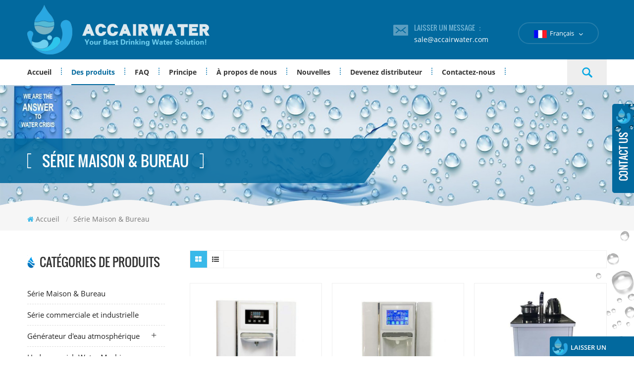

--- FILE ---
content_type: text/html
request_url: https://fr.accairwater.com/home-office-series_c10_2
body_size: 7464
content:
<!DOCTYPE html PUBLIC "-//W3C//DTD XHTML 1.0 Transitional//EN" "http://www.w3.org/TR/xhtml1/DTD/xhtml1-transitional.dtd">
<html xmlns="http://www.w3.org/1999/xhtml">
<head>
<meta http-equiv="X-UA-Compatible" content="IE=edge">
<meta name="viewport" content="width=device-width, initial-scale=1.0, user-scalable=no">
<meta http-equiv="Content-Type" content="text/html; charset=utf-8" />
<meta http-equiv="X-UA-Compatible" content="IE=edge,Chrome=1" />
<meta http-equiv="X-UA-Compatible" content="IE=9" />
<meta http-equiv="Content-Type" content="text/html; charset=utf-8" />
<title>Machine de production d&#39;eau,fabricants de machines air-eau</title>
<meta name="keywords" content="Générateurs d&#39;eau atmosphérique à usage domestique,générateur d&#39;eau atmosphérique résidentiel" />
<meta name="description" content="Accairwater.com est votre meilleur choix en sélectionnant un générateur d’eau atmosphérique résidentiel pour un usage domestique ou professionnel. Visitez notre site Web pour en savoir plus." />
<link rel="alternate" hreflang="en" href="https://www.accairwater.com/home-office-series_c10_2" />
      <link rel="alternate" hreflang="fr" href="https://fr.accairwater.com/home-office-series_c10_2" />
      <link rel="alternate" hreflang="de" href="https://de.accairwater.com/home-office-series_c10_2" />
      <link rel="alternate" hreflang="ru" href="https://ru.accairwater.com/home-office-series_c10_2" />
      <link rel="alternate" hreflang="es" href="https://es.accairwater.com/home-office-series_c10_2" />
      <link rel="alternate" hreflang="pt" href="https://pt.accairwater.com/home-office-series_c10_2" />
      <link rel="alternate" hreflang="ar" href="https://ar.accairwater.com/home-office-series_c10_2" />
      <link rel="alternate" hreflang="ms" href="https://ms.accairwater.com/home-office-series_c10_2" />
      <link rel="alternate" hreflang="th" href="https://th.accairwater.com/home-office-series_c10_2" />
      <link rel="alternate" hreflang="tl" href="https://tl.accairwater.com/home-office-series_c10_2" />
      <link type="text/css" rel="stylesheet" href="/template/css/bootstrap.css"/>
<link type="text/css" rel="stylesheet" href="/template/css/font-awesome.min.css" />
<link rel="stylesheet" type="text/css" href="/template/css/animate.css"/>
<link type="text/css" rel="stylesheet" href="/template/css/banner.css" />
<link type="text/css" rel="stylesheet" href="/template/css/flexnav.css" />
<link type="text/css" rel="stylesheet" href="/template/css/style.css" />
<link href="/template/images/logo.ico" rel="shortcut icon"/>
<script language="javascript" src="/js/jquery-1.8.0.min.js"></script>
<script language="javascript" src="/js/jquery.validate.min.js"></script>
<script language="javascript" src="/js/jquery.blockUI.js"></script>
<script type="text/javascript" src="/js/front/common.js"></script>
<script type="text/javascript" src="/js/jcarousellite_1.0.1.pack.js"></script>
<script type="text/javascript" src="/js/scroll_jquery.js"></script>
<!--
<script type="text/javascript" src="js/jquery.min.js"></script>
-->
<script type="text/javascript" src="/template/js/bootstrap.min.js"></script>
<script type="text/javascript" src="/template/js/jquery.velocity.min.js"></script>
<script type="text/javascript" src="/template/js/bootstrap-touch-slider.js"></script>
<script type="text/javascript" src="/template/js/mainscript.js"></script>
<script type="text/javascript" src="/template/js/slick.js"></script>
<script>
if( /Android|webOS|iPhone|iPad|iPod|BlackBerry|IEMobile|Opera Mini/i.test(navigator.userAgent) ) {
        $(function () {
            $('.about-main img').attr("style","");
            $(".about-main img").attr("width","");
            $(".about-main img").attr("height","");        
            $('.con_main img').attr("style","");
            $(".con_main img").attr("width","");
            $(".con_main img").attr("height","");        
            $('.news_main div.news_main_de img').attr("style","");
            $(".news_main div.news_main_de img").attr("width","");
            $(".news_main div.news_main_de img").attr("height","");        
            $('.pro_detail .pro_detail_m img').attr("style","");
            $(".pro_detail .pro_detail_m img").attr("width","");
            $(".pro_detail .pro_detail_m img").attr("height","");

        })
}
</script>
<!--[if it ie9]
<script src="js/html5shiv.min.js"></script>
<script src="js/respond.min.js"></script>
-->
<!--[if IE 8]>
<script src="https://oss.maxcdn.com/libs/html5shiv/3.7.0/html5shiv.js"></script>
<script src="https://oss.maxcdn.com/libs/respond.js/1.3.0/respond.min.js"></script>
<![endif]-->
<!-- Google Tag Manager -->
<script>(function(w,d,s,l,i){w[l]=w[l]||[];w[l].push({'gtm.start':
new Date().getTime(),event:'gtm.js'});var f=d.getElementsByTagName(s)[0],
j=d.createElement(s),dl=l!='dataLayer'?'&l='+l:'';j.async=true;j.src=
'https://www.googletagmanager.com/gtm.js?id='+i+dl;f.parentNode.insertBefore(j,f);
})(window,document,'script','dataLayer','GTM-TB58SSG');</script>
<!-- End Google Tag Manager --></head>
<body>
 <!-- Google Tag Manager (noscript) -->
<noscript><iframe src="https://www.googletagmanager.com/ns.html?id=GTM-TB58SSG"
height="0" width="0" style="display:none;visibility:hidden"></iframe></noscript>
<!-- End Google Tag Manager (noscript) --><!--header_section-->
<div class="header_section">
	<div class="container">
            
<a href="/" id="logo"><img src="/uploadfile/userimg/88865e39def7fe32aaa420e4590e4db3.png" alt="FUJIAN WANJUAN TECHNOLOGY CO.,LTD" /></a>
      
                           <div class="header_r">
        	<div class="header_con">
                                               
                                          <div class="email"><h4>Laisser un message ：</h4><a rel="nofollow" href="mailto:sale@accairwater.com">sale@accairwater.com</a></div>
                                 </div>
            <dl class="select">
              <dt>    
                        
                      <img src="/template/images/fr.png" alt="français" />français                       </dt>
              <dd>
                  <ul>
                       
                        
                      <li><a href="https://fr.accairwater.com/home-office-series_c10_2"><img src="/template/images/fr.png" alt="français" />français</a></li>
                                                                  
                        
                     <li><a href="https://www.accairwater.com/home-office-series_c10_2" ><img src="/template/images/en.png" alt="English" />English</a></li>
                               
                        
                     <li><a href="https://de.accairwater.com/home-office-series_c10_2" ><img src="/template/images/de.png" alt="Deutsch" />Deutsch</a></li>
                               
                        
                     <li><a href="https://ru.accairwater.com/home-office-series_c10_2" ><img src="/template/images/ru.png" alt="русский" />русский</a></li>
                               
                        
                     <li><a href="https://es.accairwater.com/home-office-series_c10_2" ><img src="/template/images/es.png" alt="español" />español</a></li>
                               
                        
                     <li><a href="https://pt.accairwater.com/home-office-series_c10_2" ><img src="/template/images/pt.png" alt="português" />português</a></li>
                               
                        
                     <li><a href="https://ar.accairwater.com/home-office-series_c10_2" ><img src="/template/images/ar.png" alt="العربية" />العربية</a></li>
                               
                        
                     <li><a href="https://ms.accairwater.com/home-office-series_c10_2" ><img src="/template/images/ms.png" alt="Melayu" />Melayu</a></li>
                               
                        
                     <li><a href="https://th.accairwater.com/home-office-series_c10_2" ><img src="/template/images/th.png" alt="ไทย" />ไทย</a></li>
                               
                        
                     <li><a href="https://tl.accairwater.com/home-office-series_c10_2" ><img src="/template/images/tl.png" alt="Filipino" />Filipino</a></li>
                                          </ul>
              </dd>
          </dl>
        </div>
    </div>
</div>
<!--nav_section-->
<div class="nav_section  abc-01 clearfix">
	<div class="search_box">
        <div class="top-search clearfix">
            <div class="container">
                <div class="input-group">
                   <h4>Que cherchez-vous?</h4>
                    <div class="header_search clearfix">
                        <input name="search_keyword" onkeydown="javascript:enterIn(event);"  type="text" class="form-control" placeholder="Chercher">
                        <input  type="submit" class="search_btn btn_search1" value="">
                    </div>
                    <span class="input-group-addon close-search"><i class="fa fa-times"></i></span>
                </div>
            </div>
        </div>
    </div>
	<div class="nav_main">
        <div id='cssmenu'>
            <ul class="nav_ul">
               <li  ><a  href='/'>Accueil</a></li>
                     <li class="active" ><a href="/products">Des produits</a>
                     <ul>
                         
                                <li><a href="/home-office-series_c10">Série Maison &amp; Bureau</a>
                  
         			</li>
         		 
                                <li><a href="/commercial-industrial-series_c11">Série commerciale et industrielle</a>
                  
         			</li>
         		 
                                <li><a href="/atmospheric-water-generator_c2">Générateur d&#39;eau atmosphérique</a>
             
                       <ul>
         
              <li><a href="/commercial-atmospheric-water-generator_c9">Générateur d&#39;eau atmosphérique commercial</a></li>
               
              <li><a href="/atmospheric-water-generator-home-use_c8">Utilisation domestique de générateur d&#39;eau atmosphérique</a></li>
               	
            	      </ul>
                              
         			</li>
         		 
                                <li><a href="/hydrogen-rich-water-machine_c12">Hydrogen-rich Water Machine</a>
                  
         			</li>
         		 
      			</ul>   
                     </li>
                         
                <li ><a  href="/faq_nc2">FAQ</a>
                       
                </li>
                     
                        <li ><a href="/principle_d3">Principe</a>
                       
                        </li>


               
       
                        <li ><a href="/about-us_d1">À propos de nous</a>
                                                <ul>
                             
                              <li><a href="/why-us_d25" >Pourquoi nous</a></li>                      
                         
                                   </ul>    
                          
                        </li>
            
                       
                <li ><a  href="/news_nc1">Nouvelles</a>
                       
                </li>
               

                                           <li ><a href="/become-a-distributor_d27">Devenez distributeur</a>
                     
                        </li>
						
						
						 
                        <li ><a href="/contact-us_d2">Contactez-nous
    </a>
                     
                        </li>
						
                 
                                      <style>
                   #cssmenu > ul > li{padding: 0px 20px;}
                   </style>
                 
                   
                   
                   
            </ul>
        </div>
        <div class="attr-nav"><div class="search"><a rel="nofollow" href="#"></a></div></div>
    </div>
</div><div class="n_banner">

	              
<a href="javascript:void(0);" rel="nofollow" > <img src="/uploadfile/bannerimg/1546996800556.jpg" alt="beijin"/></a>               
  		
  

       <div class="page_title">
    <div class="page-title-breadcrumbs">
        <div class="container">
            <div class="page-title-breadcrumbs-inner">
                <div class="breadcrumbs">
                   <h4>Série Maison &amp; Bureau</h4>
                </div>
            </div>
        </div>
    </div>
    </div>
</div>
<div class="mbx_section">
    <div class="container">
        <div class="mbx clearfix">
            <a href="/"><i class="fa fa-home"></i>Accueil</a>
           
                   
     <span>/</span><h2>Série Maison &amp; Bureau</h2>
          
       
        </div>
    </div>
</div>
<!--n_main-->
<div class="n_main">
	<div class="container clearfix">
          
  	<div class="n_left">
        	<div class="modules">
                <section class="block left_nav">
                  <h4 class="left_h4">catégories de produits</h4>
                      <div class="toggle_content clearfix">
                          <ul class="mtree">
                 
                                            
                        <li><span></span><a href="/home-office-series_c10">Série Maison &amp; Bureau</a>
                               
                        </li>               
                           
                        <li><span></span><a href="/commercial-industrial-series_c11">Série commerciale et industrielle</a>
                               
                        </li>               
                           
                        <li><span></span><a href="/atmospheric-water-generator_c2">Générateur d&#39;eau atmosphérique</a>
                             
                            <ul>
                                    
                         
                                <li><span></span><a href="/commercial-atmospheric-water-generator_c9">Générateur d&#39;eau atmosphérique commercial</a>
                                  
                                </li> 
                                          
                         
                                <li><span></span><a href="/atmospheric-water-generator-home-use_c8">Utilisation domestique de générateur d&#39;eau atmosphérique</a>
                                  
                                </li> 
                                    
                                 </ul>
                               
                        </li>               
                           
                        <li><span></span><a href="/hydrogen-rich-water-machine_c12">Hydrogen-rich Water Machine</a>
                               
                        </li>               
                        
                        </ul>
                    </div>
                  <script type="text/javascript" src="/template/js/mtree.js"></script>
              </section>
              <section class="block hot_left">
                <h4 class="left_h4">Nouveaux produits</h4>
                <div class="toggle_content clearfix">
                    <ul>
                               
                      <li>
                      	<div class="li clearfix">
                    <div class="img"><img id="product_detail_img"  alt="Transformez l&#39;air en machine à eau" src="/uploadfile/202006/28/4bfe44a4457ab2aca1f3646e55be2840_thumb.jpg" /><a class="overly" href="/high-quality-portable-water-generator-from-air-hr-77m_p10.html"></a></div>
                      <h4><a href="/high-quality-portable-water-generator-from-air-hr-77m_p10.html">Générateur d&#39;eau portable de haute qualité à partir de l&#39;air HR-77M</a></h4>
                    <a href="/high-quality-portable-water-generator-from-air-hr-77m_p10.html" class="more"><i class="fa fa-arrow-right"></i></a>
                        </div>
                      </li>
                               
                      <li>
                      	<div class="li clearfix">
                    <div class="img"><img id="product_detail_img"  alt="petit générateur d&#39;eau atmosphérique résidentiel" src="/uploadfile/201905/31/40d37ca7b5c0822bc038be6d4fd8b623_thumb.jpg" /><a class="overly" href="/home-use-atmospheric-drinking-water-generator-hr-88c_p11.html"></a></div>
                      <h4><a href="/home-use-atmospheric-drinking-water-generator-hr-88c_p11.html">Générateur d&#39;eau potable atmosphérique à usage domestique HR-88C</a></h4>
                    <a href="/home-use-atmospheric-drinking-water-generator-hr-88c_p11.html" class="more"><i class="fa fa-arrow-right"></i></a>
                        </div>
                      </li>
                               
                      <li>
                      	<div class="li clearfix">
                    <div class="img"><img id="product_detail_img"  alt="Générateur d&#39;eau atmosphérique résidentiel" src="/uploadfile/201909/24/0257a32cac973493469639fd6cad1d13_thumb.jpg" /><a class="overly" href="/modern-deionized-fresh-atmosphere-water-dispenser-zl9510w_p29.html"></a></div>
                      <h4><a href="/modern-deionized-fresh-atmosphere-water-dispenser-zl9510w_p29.html">Distributeur d&#39;eau désionisée moderne à atmosphère fraîche ZL9510W</a></h4>
                    <a href="/modern-deionized-fresh-atmosphere-water-dispenser-zl9510w_p29.html" class="more"><i class="fa fa-arrow-right"></i></a>
                        </div>
                      </li>
                               
                      <li>
                      	<div class="li clearfix">
                    <div class="img"><img id="product_detail_img"  alt="Machine à eau riche en hydrogène DT3000A" src="/uploadfile/202106/23/78e475d718f8eab631433d7acad67923_thumb.jpg" /><a class="overly" href="/hydrogen-rich-water-machine-dt3000a_p31.html"></a></div>
                      <h4><a href="/hydrogen-rich-water-machine-dt3000a_p31.html">Machine à eau riche en hydrogène DT3000A</a></h4>
                    <a href="/hydrogen-rich-water-machine-dt3000a_p31.html" class="more"><i class="fa fa-arrow-right"></i></a>
                        </div>
                      </li>
                               
                      <li>
                      	<div class="li clearfix">
                    <div class="img"><img id="product_detail_img"  alt="Purificateur d'eau riche en hydrogène DT6000A" src="/uploadfile/202110/26/9bb351470693a23b6c4a763f5993143c_thumb.jpg" /><a class="overly" href="/hydrogen-rich-water-purifier-machine-dt6000a_p30.html"></a></div>
                      <h4><a href="/hydrogen-rich-water-purifier-machine-dt6000a_p30.html">Purificateur d'eau riche en hydrogène DT6000A</a></h4>
                    <a href="/hydrogen-rich-water-purifier-machine-dt6000a_p30.html" class="more"><i class="fa fa-arrow-right"></i></a>
                        </div>
                      </li>
                              
                  </ul>
                </div>
              </section>
            </div>
        </div>
    
    	<div class="n_right">
        	<div class="products clearfix">
         
            <div class="main">
                <div id="cbp-vm" class="cbp-vm-switcher cbp-vm-view-grid">
                    <div class="cbp-vm-options clearfix">
                        <a rel="nofollow" href="#" class="cbp-vm-icon cbp-vm-grid cbp-vm-selected" data-view="cbp-vm-view-grid"></a>
                        <a rel="nofollow" href="#" class="cbp-vm-icon cbp-vm-list" data-view="cbp-vm-view-list"></a>
                    </div>
                    
                     <div class="products_m clearfix">               <p></p>
                 </div>  
                    
                      <ul>
                        
            
                          
                                   
                          <li>
                              <div class="li">
                                  <div class="i_pro_img cbp-vm-image">
                                  	<div class="img">
                                        <a href="/modern-deionized-fresh-atmosphere-water-dispenser-zl9510w_p29.html"><img id="product_detail_img"  alt="Générateur d&#39;eau atmosphérique résidentiel" src="/uploadfile/201909/24/0257a32cac973493469639fd6cad1d13_medium.jpg" /></a>
                                    </div>
                                  </div>
                                  <h4><a href="/modern-deionized-fresh-atmosphere-water-dispenser-zl9510w_p29.html">Distributeur d&#39;eau désionisée moderne à atmosphère fraîche ZL9510W</a></h4>
                                  <div class="cbp-vm-details">Le distributeur d&#39;eau atmosphérique est une machine d&#39;alimentation en eau de haute technologie qui fournit de l&#39;eau potable de la plus haute qualité en récupérant l&#39;eau de l&#39;humidité de l&#39;air.</div>
                                  								  <p class="p_hot_2">
                                      <span><i class="fa fa-tags"></i>Hot Tags : </span>
                                                                                    
                     <a href="/water-generator-from-air_sp">Générateur d&#39;eau de l&#39;air</a>
                               
                     <a href="/atmosphere-water-dispenser_sp">Distributeur d&#39;eau atmosphérique</a>
                               
                     <a href="/air-water-making-machine_sp">Machine de fabrication d'eau d'air</a>
                               
                     <a href="/air-to-water-machines_sp">Machines air-eau</a>
                               
                     <a href="/water-from-air-atmospheric-water-generator_sp">Générateur d&#39;eau atmosphérique</a>
                                                                                         </p> 
								                                    <a href="/modern-deionized-fresh-atmosphere-water-dispenser-zl9510w_p29.html" class="more_1 btn-bubble">Lire la suite</a>
                              </div>
                          </li>
                              
                          <li>
                              <div class="li">
                                  <div class="i_pro_img cbp-vm-image">
                                  	<div class="img">
                                        <a href="/home-atmospheric-drinking-water-generator_p27.html"><img id="product_detail_img"  alt="générateur d&#39;eau atmosphérique domestique" src="/uploadfile/201909/24/fd9ce70868e00a12cb4b8e5ebfaa7fd3_medium.jpg" /></a>
                                    </div>
                                  </div>
                                  <h4><a href="/home-atmospheric-drinking-water-generator_p27.html">Générateur domestique d&#39;eau potable atmosphérique</a></h4>
                                  <div class="cbp-vm-details">Les générateurs d&#39;eau atmosphérique nettoient et déshumidifient à la fois votre environnement tout en produisant l&#39;eau la plus pure du monde en utilisant g un procédé de filtration multiple breveté.</div>
                                  								  <p class="p_hot_2">
                                      <span><i class="fa fa-tags"></i>Hot Tags : </span>
                                                                                    
                     <a href="/industrial-atmospheric-water-generator_sp">générateur d&#39;eau atmosphérique industriel</a>
                               
                     <a href="/atmospheric-water-generator_sp">Générateur d&#39;eau atmosphérique</a>
                               
                     <a href="/atmospheric-drinking-water-generator_sp">générateur d&#39;eau potable atmosphérique</a>
                               
                     <a href="/home-atmospheric-water-generator_sp">générateur d&#39;eau atmosphérique domestique</a>
                               
                     <a href="/atmospheric-pure-water-generator_sp">générateur d&#39;eau pure atmosphérique</a>
                               
                     <a href="/environmental-atmospheric-water-generator_sp">générateur d&#39;eau atmosphérique atmosphérique</a>
                                                                                         </p> 
								                                    <a href="/home-atmospheric-drinking-water-generator_p27.html" class="more_1 btn-bubble">Lire la suite</a>
                              </div>
                          </li>
                              
                          <li>
                              <div class="li">
                                  <div class="i_pro_img cbp-vm-image">
                                  	<div class="img">
                                        <a href="/tea-bar-water-dispenser-atmospheric-water-generator-hc-30lh_p15.html"><img id="product_detail_img"  alt="Distributeur d&#39;eau intelligent pour bar à thé" src="/uploadfile/202006/28/093ae88c05de0d34f97e401ab92e93ca_medium.jpg" /></a>
                                    </div>
                                  </div>
                                  <h4><a href="/tea-bar-water-dispenser-atmospheric-water-generator-hc-30lh_p15.html">Distributeur d&#39;eau de bar à thé Générateur d&#39;eau atmosphérique HC-30LH</a></h4>
                                  <div class="cbp-vm-details">Ce te un distributeur d’eau de bar, un générateur d’eau atmosphérique de haute qualité avec fonction de production d’eau de l’air, système DOW RO. Hot &amp; amp; sortie d&#39;eau pure froide. Écran d&#39;affichage LCD.</div>
                                  								  <p class="p_hot_2">
                                      <span><i class="fa fa-tags"></i>Hot Tags : </span>
                                                                                    
                     <a href="/water-making-machine-from-air_sp">Eau faisant la machine de l&#39;air</a>
                               
                     <a href="/smart-water-dispenser_sp">Distributeur d&#39;eau intelligent</a>
                               
                     <a href="/tea-bar-air-to-water-dispenser_sp">Barre à thé air à eau distributeur</a>
                               
                     <a href="/tea-bar-hot-and-cold-water-dispenser_sp">Distributeur d&#39;eau chaude et froide</a>
                               
                     <a href="/best-atmospheric-water-generator_sp">Meilleur générateur d&#39;eau atmosphérique</a>
                               
                     <a href="/tea-bar-air-water-machine_sp">Machine à eau air bar à thé</a>
                                                                                         </p> 
								                                    <a href="/tea-bar-water-dispenser-atmospheric-water-generator-hc-30lh_p15.html" class="more_1 btn-bubble">Lire la suite</a>
                              </div>
                          </li>
                             

                      </ul>
                  </div>
              </div>
            <script type="text/javascript" src="/template/js/cbpViewModeSwitch.js"></script>
            <div class="page_p clearfix">
                   
      <a href="/Home-Office-Series_c10">Premier</a>
                                               <a href="/Home-Office-Series_c10" class="pages"><i class="fa fa-long-arrow-left"></i></a>
                    
                                                                            <a href="/Home-Office-Series_c10" class="pages underline">1</a>
                                                                            <span>2</span>
                        
        
                                    
   <a href="/Home-Office-Series_c10_2">Dernier</a>
              
                               <div class="total">[&nbsp;&nbsp;Un total de&nbsp;&nbsp;<span>2</span> des pages&nbsp;&nbsp;]</div>
                                    </div>
          </div>
        </div>
    </div>
</div>
<div id="footer">
	<div class="footer_line"></div>
    <div class="container">
    	<div class="clearfix modules">
            <section class="block footer_follow">
                <h4 class="title_h4">Suivez nous</h4>
                <ul class="toggle_content">
                        <li><a href="/">Accueil</a></li>
  
      <li><a href="/products">Des produits</a></li>
  
      <li><a href="/news_nc1">Nouvelles</a></li>
  
      <li><a href="/about-us_d1">À propos de nous</a></li>
  
      <li><a href="/sitemap.html">Plan du site</a></li>
  
      <li><a href="/blog">Blog</a></li>
  
      <li><a href="/sitemap.xml">XML</a></li>
  
                </ul>
            </section>
        	<section class="block footer_tags">
                <h4 class="title_h4">Hot tags</h4>
                <div class="toggle_content">
                	<ul>
                    	     
  <li><a href="/atmospheric-water-generator_sp">Générateur d&#39;eau atmosphérique</a></li>
   
  <li><a href="/water-making-machine-from-air_sp">Eau faisant la machine de l&#39;air</a></li>
   
  <li><a href="/industrial-atmospheric-water-generator_sp">Générateur d&#39;eau atmosphérique industrielle</a></li>
   
  <li><a href="/air-water-making-machine_sp">Machine de fabrication d'eau d'air</a></li>
   
  <li><a href="/commercial-air-water-generator_sp">Générateur d&#39;eau et d&#39;air commercial</a></li>
   
  <li><a href="/atmospheric-water-collector_sp">collecteur d&#39;eau atmosphérique</a></li>
   
  <li><a href="/home-atmospheric-water-generator_sp">Générateur d&#39;eau atmosphérique domestique</a></li>
   
  <li><a href="/air-to-water-machines_sp">Machines air-eau</a></li>
                     </ul>
                </div>
            </section>
        </div>
    </div>
    <div class="modules footer_r wow fadeInRight clearfix">
    	<section class="block footer_con">
            <h4 class="title_h4">Contactez nous</h4>
            <div  class="toggle_content" >
                <ul>
            
                                                                  <li class="li1">Room 807, Yongsheng Building, Gutian Zhilu, Gulou District, Fuzhou City</li>
                                                           
                        <li class="li3"><a rel="nofollow" href="mailto:sale@accairwater.com">sale@accairwater.com</a></li>
                                                                 
                        <li class="li5">+86 18559227773</li>
                                               </ul>
            </div>
        </section>
        <section class="block footer_message">            <h4 class="title_h4">Rejoignez notre newsletter</h4>
            <div class="toggle_content">
                <div class="p">Si vous avez des questions ou des suggestions, n&#39;hésitez pas à nous laisser un message, nous vous répondrons dès que possible!</div>
                <div class="email clearfix">
                    <input id="user_email" name="keyword" type="text" value="Votre email..." onfocus="if(this.value=='Votre email...'){this.value='';}" onblur="if(this.value==''){this.value='Votre email...';}" class="email_main">
                    <button onclick="add_email_list();" type="submit" class="email_btn  btn-bubble">Souscrire</button>
                                      <script type="text/javascript">
  var email = document.getElementById('user_email');
        function add_email_list()
        {

            $.ajax({
                url: "/common/ajax/addtoemail/emailname/" + email.value,
                type: 'GET',
                success: function(info) {
                    if (info == 1) {
                        alert('Successfully!');

                    } else {
                        alert('Loss');
                    }
                }
            });

        }


</script>
                </div>
            </div>
        </section>
    </div>
    <div class="footer_bottom">
    	<div class="container">
          <div class="footer_logo wow fadeInUp"><a href="/"><img src="/template/images/footer_logo.png" alt="FUJIAN WANJUAN TECHNOLOGY CO.,LTD" /></a></div>
          <div class="cop wow fadeInUp">droits d&#39;auteur © 2026 FUJIAN WANJUAN TECHNOLOGY CO.,LTD.Tous les droits sont réservés.  <script type="text/javascript">var cnzz_protocol = (("https:" == document.location.protocol) ? "https://" : "http://");document.write(unescape("%3Cspan id='cnzz_stat_icon_1276406989'%3E%3C/span%3E%3Cscript src='" + cnzz_protocol + "s96.cnzz.com/z_stat.php%3Fid%3D1276406989%26show%3Dpic' type='text/javascript'%3E%3C/script%3E"));</script></div>
          <div class="links wow fadeInUp">
          
          </div>
          <div class="footer_sns">
          	             
            
                    
    <a class=" wow fadeInUp" rel="nofollow" target="_blank" href="https://www.facebook.com/accairwater" ><img src="/uploadfile/friendlink/c693829466bc06856ff9687c5ae37dcf.png" alt="facebook" /></a>
                        
    <a class=" wow fadeInUp" rel="nofollow" target="_blank" href="https://www.linkedin.com/company/fujian-wanjuan-technology-co-ltd/" ><img src="/uploadfile/friendlink/83eb692fec2cdcb9703b0d8d6cef1639.png" alt="linkedin" /></a>
                        
    <a class=" wow fadeInUp" rel="nofollow" target="_blank" href="https://www.youtube.com/channel/UCVkQy7GTNdZ4Fb9G5y5qltA" ><img src="/uploadfile/friendlink/2111e6361fe23ec5e54bea527f6c53dc.png" alt="youtube" /></a>
                                        
          </div>
        </div>
    </div>
</div>
<a rel="nofollow" href="javascript:;" class="totop_w"></a> 
<!--web-->
<div class="height"></div>
<div class="footer_nav">
  <ul>
    <li class="fot_main"><a href="/"><i class="fa fa-home"></i>
      <p>Accueil</p>
      </a></li>
    <li class="fot_main"><a href="/products"><i class="fa fa-th-large"></i>
      <p>Des produits</p>
      </a></li>
    <li class="fot_main"><a rel="nofollow" href="#"></a></li>
    <li class="fot_main"><a href="/news_nc1"><i class="fa fa-list-alt"></i>
      <p>nouvelles</p>
      </a></li>
    <li class="fot_main"><a href="/contact-us_d2"><i class="fa fa-comments-o"></i>
      <p>Contact</p>
      </a></li>
  </ul>
</div>
<!--online_section-->
<div id="service">
	<div id="ser_main">
		<a rel="nofollow" id="floatShow1" href="javascript:void(0);" title="Open">&nbsp;</a> 
	</div>
	<div id="online">
		<div class="onlineMenu">
       		<ul> 
            	<li class="online_title"><img src="/template/images/online_bg.png" alt="" />un service en ligne</li>
                                          
                                
                                                        
                                <li class="call"><img src="/template/images/service03.png" alt="#"/><a rel="nofollow" href="mailto:sale@accairwater.com">sale@accairwater.com</a></li>
                                                     
                                                                                                                  
                                                  
                <li class="call"><img src="/template/images/service02.png" alt="#"/>+86 18559227773</li>
                                                     		  </ul>
		</div>
	</div>
</div>
<a rel="nofollow" href="javascript:;" class="totop"></a> 
<!--web_inquiry-->
<div id="online_qq_layer">
  <div id="online_qq_tab"> <a id="floatShow" rel="nofollow" href="javascript:void(0);" >Laisser un message</a> <a id="floatHide" rel="nofollow" href="javascript:void(0);" >Obtenez une enquête gratuite maintenant</a> </div>
  <div id="onlineService" >
    <div class="online_form">
      <div class="web_inquiry">
      <form role="form" id="email_form2" method="post" action="/inquiry/addinquiry"  onsubmit="return CheckFormData();">
                   <input type="hidden" class="input_1 sub placeholder" value="Leave A Message"  name="msg_title" />
          <div class="p">Veuillez m&#39;indiquer les détails de vos besoins!</div>
          <input type="text" name="msg_email" id="msg_email" class="input_1" placeholder="Email *" />
          <input type="text" name="msg_tel" class="input_1"  placeholder="Tel"  />
          <textarea type="text" name="msg_content" class="input_2"  placeholder="Message *"  ></textarea>
          <div class="code_label col-sm-12" style="text-align:left;"><label>code d&#39;autorisation :<span class="fontRed">*</span></label>
              <input style="border: 1px solid #ddd;width: 80px; height: 30px;" type="text"  id="auth_code1" name="auth_code" autocomplete="off">
              <img id="passport_sign_code" src="/common/index/authcode" width="50" height="25" />
              <a href="javascript:void(0);" id="passport_sign_refresh" class="refresh" style="color: white;">Actualiser l&#39;image</a>
          </div>
          <button type="submit" class="btn_1 more_h">Enquête maintenant</button>

        </form>
      </div>
    </div>
  </div>
</div>
<script type="text/javascript">
	$('#bootstrap-touch-slider').bsTouchSlider();
</script>
<script type="text/javascript" src="/template/js/waypoints.min.js"></script> 
<script type="text/javascript" src="/template/js/wow.min.js"></script>
<script type="text/javascript" src="/template/js/jquery.meanmenu.js"></script>
<script type="text/javascript" src="/template/js/jquery.placeholder.min.js"></script>
<script type="text/javascript" src="/template/js/theme.js"></script>
<script type="text/javascript" src="/template/js/easyResponsiveTabs.js"></script>
<script type="text/javascript" src="/template/js/nav.js"></script>
<script type="text/javascript" src="/template/js/demo.js"></script>



<script defer src="https://static.cloudflareinsights.com/beacon.min.js/vcd15cbe7772f49c399c6a5babf22c1241717689176015" integrity="sha512-ZpsOmlRQV6y907TI0dKBHq9Md29nnaEIPlkf84rnaERnq6zvWvPUqr2ft8M1aS28oN72PdrCzSjY4U6VaAw1EQ==" data-cf-beacon='{"version":"2024.11.0","token":"7bfd631f803541219ffac3a62af9bc34","r":1,"server_timing":{"name":{"cfCacheStatus":true,"cfEdge":true,"cfExtPri":true,"cfL4":true,"cfOrigin":true,"cfSpeedBrain":true},"location_startswith":null}}' crossorigin="anonymous"></script>
</body>
</html>
